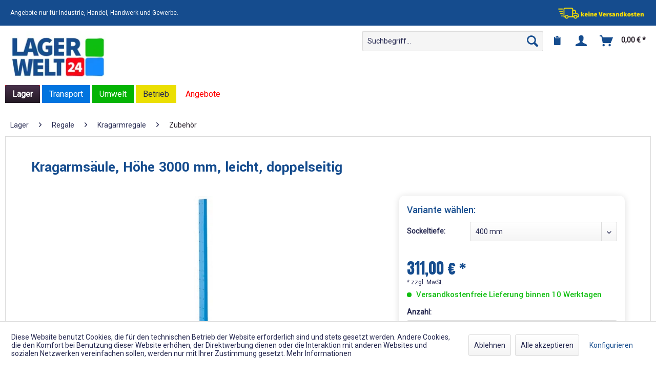

--- FILE ---
content_type: text/html; charset=UTF-8
request_url: https://lagerwelt24.de/lager/regale/kragarmregale/zubehoer/1830/kragarmsaeule-hoehe-3000-mm-leicht-doppelseitig
body_size: 15235
content:
<!DOCTYPE html> <html class="no-js" lang="de" itemscope="itemscope" itemtype="https://schema.org/WebPage"> <head> <meta charset="utf-8"> <meta name="author" content="" /> <meta name="robots" content="index,follow" /> <meta name="revisit-after" content="15 days" /> <meta name="keywords" content="Das, Regal, Lagerung, System, bietet, Die, 100, gut, geeignet, praktische, Ihrer, leichten, Langguterzeugnisse., Platzgewinn, leichteren, Zugang, Ihren, Produkten., Montage, sehr" /> <meta name="description" content="- Traglast pro Arm 92 kg -" /> <meta property="og:type" content="product" /> <meta property="og:site_name" content="Lagerwelt24" /> <meta property="og:url" content="https://lagerwelt24.de/lager/regale/kragarmregale/zubehoer/1830/kragarmsaeule-hoehe-3000-mm-leicht-doppelseitig" /> <meta property="og:title" content="Kragarmsäule, Höhe 3000 mm, leicht, doppelseitig" /> <meta property="og:description" content="Das Regal ist gut geeignet für die praktische Lagerung Ihrer leichten Langguterzeugnisse. Das System bietet einen Platzgewinn und leichteren Zugang…" /> <meta property="og:image" content="https://lagerwelt24.de/media/image/99/34/b2/Kragarm_Leichtleist_S-aule_Sockel_beidseitig.jpg" /> <meta property="product:brand" content="MANORGA" /> <meta property="product:price" content="311,00" /> <meta property="product:product_link" content="https://lagerwelt24.de/lager/regale/kragarmregale/zubehoer/1830/kragarmsaeule-hoehe-3000-mm-leicht-doppelseitig" /> <meta name="twitter:card" content="product" /> <meta name="twitter:site" content="Lagerwelt24" /> <meta name="twitter:title" content="Kragarmsäule, Höhe 3000 mm, leicht, doppelseitig" /> <meta name="twitter:description" content="Das Regal ist gut geeignet für die praktische Lagerung Ihrer leichten Langguterzeugnisse. Das System bietet einen Platzgewinn und leichteren Zugang…" /> <meta name="twitter:image" content="https://lagerwelt24.de/media/image/99/34/b2/Kragarm_Leichtleist_S-aule_Sockel_beidseitig.jpg" /> <meta itemprop="copyrightHolder" content="Lagerwelt24" /> <meta itemprop="copyrightYear" content="2014" /> <meta itemprop="isFamilyFriendly" content="True" /> <meta itemprop="image" content="https://lagerwelt24.de/media/image/5f/46/f6/Logo_NeuzKO5pNQTEWbTV.png" /> <meta name="viewport" content="width=device-width, initial-scale=1.0"> <meta name="mobile-web-app-capable" content="yes"> <meta name="apple-mobile-web-app-title" content="Lagerwelt24"> <meta name="apple-mobile-web-app-capable" content="yes"> <meta name="apple-mobile-web-app-status-bar-style" content="default"> <link rel="apple-touch-icon-precomposed" href="https://lagerwelt24.de/media/image/d6/46/5b/Icon.png"> <link rel="shortcut icon" href="https://lagerwelt24.de/media/image/d6/46/5b/Icon.png"> <meta name="msapplication-navbutton-color" content="#231A24" /> <meta name="application-name" content="Lagerwelt24" /> <meta name="msapplication-starturl" content="https://lagerwelt24.de/" /> <meta name="msapplication-window" content="width=1024;height=768" /> <meta name="msapplication-TileImage" content="https://lagerwelt24.de/media/image/d6/46/5b/Icon.png"> <meta name="msapplication-TileColor" content="#231A24"> <meta name="theme-color" content="#231A24" /> <link rel="canonical" href="https://lagerwelt24.de/lager/regale/kragarmregale/zubehoer/1830/kragarmsaeule-hoehe-3000-mm-leicht-doppelseitig" /> <title itemprop="name">Kragarmregal, Anbaumodul, Höhe 2000 mm, leicht, einseitig | Lagerwelt24</title> <link href="/web/cache/1738682610_aea54e4de1b3aa89f55e16bea854f5df.css" media="all" rel="stylesheet" type="text/css" /> <link href="https://fonts.googleapis.com/css2?family=Roboto&display=swap" rel="stylesheet"> <link rel="preconnect" href="https://fonts.gstatic.com"> <link href="https://fonts.googleapis.com/css2?family=Anton&family=Yantramanav:wght@500;700&display=swap" rel="stylesheet"> <style type="text/css"> </style> <link rel="preload" href="/themes/Frontend/Responsive/frontend/_public/src/fonts/shopware.woff2" as="font" type="font/woff2" crossorigin /> <script>
window.basketData = {
hasData: false,
data:[]
};
</script> <script>
var gaProperty = 'UA-191719999-3';
// Disable tracking if the opt-out cookie exists.
var disableStr = 'ga-disable-' + gaProperty;
if (document.cookie.indexOf(disableStr + '=true') > -1) {
window[disableStr] = true;
}
// Opt-out function
function gaOptout() {
document.cookie = disableStr + '=true; expires=Thu, 31 Dec 2199 23:59:59 UTC; path=/';
window[disableStr] = true;
}
</script> <div data-googleAnalytics="true" data-googleConversionID="" data-googleConversionLabel="" data-googleConversionLanguage="" data-googleTrackingID="UA-191719999-3" data-googleAnonymizeIp="1" data-googleOptOutCookie="1" data-googleTrackingLibrary="ua" data-realAmount="" data-showCookieNote="1" data-cookieNoteMode="1" > </div> </head> <body class="is--ctl-detail is--act-index" > <div class="pricerequest_content_form pricerequest_hidden"> <form method="post" id="reqform_c" action="https://lagerwelt24.de/PriceRequest/requestcart" class="forms--container panel has--border is--rounded"> <div class="pricerequest_content"> <div class="panel--title is--underline">PREIS ANFRAGEN <span id="cartrequestformcloser" class="btn right"><i class="icon--cross"></i></span> </div> <div class="panel--body"> <input type="hidden" name="nimbits_priceonrequest_c_rca" id="nimbits_priceonrequest_c_rca" value="0"> <input type="hidden" value="{&quot;module&quot;:&quot;frontend&quot;,&quot;controller&quot;:&quot;detail&quot;,&quot;action&quot;:&quot;index&quot;,&quot;sArticle&quot;:&quot;1830&quot;,&quot;rewriteUrl&quot;:true,&quot;sCategory&quot;:191}" name="sourceurl"/> <input type="hidden" value="/widgets/PriceRequest/requestcart" name="nimbits_priceonrequest_requesturl"/> <input type="hidden" value='' name="nimbits_priceonrequest_articledetailsid_arr"/> <input type="hidden" value='' name="nimbits_priceonrequest_ordernumber_arr"/> <input type="hidden" value='' name="nimbits_priceonrequest_articlename_arr"/> <input type="hidden" value='' name="nimbits_priceonrequest_quantity_arr"/> <div class="forms--inner-form panel--body"> <div> <input type="text" value="" style="display:none" name="nimbits_priceonrequest_hp"/> </div> <input type="hidden" value="" name="nimbits_priceonrequest_salutation"/> <input type="hidden" value="" name="nimbits_priceonrequest_firstname"/> <input type="hidden" value="" name="nimbits_priceonrequest_surname"/> <input type="hidden" value="" name="nimbits_priceonrequest_company"/> <input type="hidden" value="" name="nimbits_priceonrequest_professional_branch"/> <input type="hidden" value="" name="nimbits_priceonrequest_ustid"/> <input type="hidden" value="" name="nimbits_priceonrequest_phone"/> <input type="hidden" value="" name="nimbits_priceonrequest_country"/> <input type="hidden" value="" name="nimbits_priceonrequest_zipcode"/> <input type="hidden" value="" name="nimbits_priceonrequest_city"/> <input type="hidden" value="" name="nimbits_priceonrequest_street"/> <input type="hidden" value="" name="nimbits_priceonrequest_housenumber"/> <div> <input type="email" class="normal is--required required" required="required" aria-required="true" value="" id="email_cart_por" placeholder="eMail-Adresse *" name="nimbits_priceonrequest_email"> </div> <input type="hidden" value="" name="nimbits_priceonrequest_flex"/> <div class="textarea"> <textarea
class="normal" id="kommentar_cart_por" placeholder="Kommentar" name="nimbits_priceonrequest_comment"></textarea> </div> <div> <input style="width: initial;" type="checkbox" class="normal" name="dscheckbox" id="dscheckbox_por_cart" value="1" required><label for="dscheckbox_por_cart" style="margin-left:3px;">Ich habe die <a href='' target='blank'>Datenschutzerklärung</a> gelesen, verstanden und stimme zu. * </label> <br> </div> <div> Mit * gekennzeichnete Felder sind Pflichtfelder. </div> <div class="buttons"> <button class="btn is--primary is--icon-right" type="submit" name="nimbits_priceonrequest_submit_cart" value="send" >Senden<i class="icon--arrow-right"></i></button> </div> </div> </div> </div> </form> </div> <div data-paypalUnifiedMetaDataContainer="true" data-paypalUnifiedRestoreOrderNumberUrl="https://lagerwelt24.de/widgets/PaypalUnifiedOrderNumber/restoreOrderNumber" class="is--hidden"> </div> <div class="page-wrap"> <noscript class="noscript-main"> <div class="alert is--warning"> <div class="alert--icon"> <i class="icon--element icon--warning"></i> </div> <div class="alert--content"> Um Lagerwelt24 in vollem Umfang nutzen zu k&ouml;nnen, empfehlen wir Ihnen Javascript in Ihrem Browser zu aktiveren. </div> </div> </noscript> <header class="header-main"> <div class="header-wrapper"> <div class="header-top"> <p> Angebote nur für Industrie, Handel, Handwerk und Gewerbe. </p> <a href="https://lagerwelt24.de/versand-und-zahlungsbedingungen"><img src="https://lagerwelt24.de/media/image/f7/90/de/Keine-LieferkostendPfHEXkAOgyCB.png" alt="Keine_Lieferkosten"></a> </div> </div> <div class="top-bar"> <div class="container block-group"> <nav class="top-bar--navigation block" role="menubar">   <div class="navigation--entry entry--service has--drop-down" role="menuitem" aria-haspopup="true" data-drop-down-menu="true"> <i class="icon--service"></i> Service/Hilfe <ul class="service--list is--rounded" role="menu"> <li class="service--entry" role="menuitem"> <a class="service--link" href="https://lagerwelt24.de/batteriehinweis" title="Batteriehinweis" > Batteriehinweis </a> </li> <li class="service--entry" role="menuitem"> <a class="service--link" href="javascript:openCookieConsentManager()" title="Cookie-Einstellungen" > Cookie-Einstellungen </a> </li> <li class="service--entry" role="menuitem"> <a class="service--link" href="https://lagerwelt24.de/ueber-uns" title="Über uns" > Über uns </a> </li> <li class="service--entry" role="menuitem"> <a class="service--link" href="https://lagerwelt24.de/kontaktformular" title="Kontakt" target="_self"> Kontakt </a> </li> <li class="service--entry" role="menuitem"> <a class="service--link" href="https://lagerwelt24.de/versand-und-zahlungsbedingungen" title="Versand und Zahlungsbedingungen" > Versand und Zahlungsbedingungen </a> </li> <li class="service--entry" role="menuitem"> <a class="service--link" href="https://lagerwelt24.de/datenschutzerklaerung" title="Datenschutzerklärung" > Datenschutzerklärung </a> </li> <li class="service--entry" role="menuitem"> <a class="service--link" href="https://lagerwelt24.de/agb" title="AGB" > AGB </a> </li> <li class="service--entry" role="menuitem"> <a class="service--link" href="https://lagerwelt24.de/impressum" title="Impressum" > Impressum </a> </li> </ul> </div> </nav> </div> </div> <div class="container header--navigation"> <div class="logo-main block-group" role="banner"> <div class="logo--shop block"> <a class="logo--link" href="https://lagerwelt24.de/" title="Lagerwelt24 - zur Startseite wechseln"> <picture> <source srcset="https://lagerwelt24.de/media/image/8c/a5/20/Logo_NeuzKO5pNQTEWbTV.webp" type="image/webp" media="(min-width: 78.75em)"> <source srcset="https://lagerwelt24.de/media/image/5f/46/f6/Logo_NeuzKO5pNQTEWbTV.png" media="(min-width: 78.75em)"> <source srcset="https://lagerwelt24.de/media/image/8c/a5/20/Logo_NeuzKO5pNQTEWbTV.webp" type="image/webp" media="(min-width: 64em)"> <source srcset="https://lagerwelt24.de/media/image/5f/46/f6/Logo_NeuzKO5pNQTEWbTV.png" media="(min-width: 64em)"> <source srcset="https://lagerwelt24.de/media/image/8c/a5/20/Logo_NeuzKO5pNQTEWbTV.webp" type="image/webp" media="(min-width: 48em)"> <source srcset="https://lagerwelt24.de/media/image/5f/46/f6/Logo_NeuzKO5pNQTEWbTV.png" media="(min-width: 48em)"> <source srcset="https://lagerwelt24.de/media/image/8c/a5/20/Logo_NeuzKO5pNQTEWbTV.webp" type="image/webp"> <img loading="lazy" srcset="https://lagerwelt24.de/media/image/5f/46/f6/Logo_NeuzKO5pNQTEWbTV.png" alt="Lagerwelt24 - zur Startseite wechseln" /> </picture> </a> </div> </div> <nav class="shop--navigation block-group"> <ul class="navigation--list block-group" role="menubar"> <li class="navigation--entry entry--menu-left" role="menuitem"> <a class="entry--link entry--trigger btn is--icon-left" href="#offcanvas--left" data-offcanvas="true" data-offCanvasSelector=".sidebar-main" aria-label="Menü"> <i class="icon--menu"></i> Menü </a> </li> <li class="navigation--entry entry--search" role="menuitem" data-search="true" aria-haspopup="true" data-minLength="3"> <a class="btn entry--link entry--trigger" href="#show-hide--search" title="Suche anzeigen / schließen" aria-label="Suche anzeigen / schließen"> <i class="icon--search"></i> <span class="search--display">Suchen</span> </a> <form action="/search" method="get" class="main-search--form"> <input type="search" name="sSearch" aria-label="Suchbegriff..." class="main-search--field" autocomplete="off" autocapitalize="off" placeholder="Suchbegriff..." maxlength="30" /> <button type="submit" class="main-search--button" aria-label="Suchen"> <i class="icon--search"></i> <span class="main-search--text">Suchen</span> </button> <div class="form--ajax-loader">&nbsp;</div> </form> <div class="main-search--results"></div> </li> 
    <li class="navigation--entry entry--notepad" role="menuitem">
        
        <a href="https://lagerwelt24.de/note" title="Merkzettel" aria-label="Merkzettel" class="btn">
            <i class="icon--heart"></i>
                    </a>
    </li>




    <li class="navigation--entry entry--account with-slt"
        role="menuitem"
        data-offcanvas="true"
        data-offCanvasSelector=".account--dropdown-navigation">
        
            <a href="https://lagerwelt24.de/account"
               title=""
               aria-label=""
               class="btn is--icon-left entry--link account--link">
                <i class="icon--account"></i>
                                    <span class="account--display">
                        
                    </span>
                            </a>
        

                    
                <div class="account--dropdown-navigation">

                    
                        <div class="navigation--smartphone">
                            <div class="entry--close-off-canvas">
                                <a href="#close-account-menu"
                                   class="account--close-off-canvas"
                                   title="Menü schließen"
                                   aria-label="Menü schließen">
                                    Menü schließen <i class="icon--arrow-right"></i>
                                </a>
                            </div>
                        </div>
                    

                    
                            <div class="account--menu is--rounded is--personalized">
        
                            
                
                                            <span class="navigation--headline">
                            Mein Konto
                        </span>
                                    

                
                <div class="account--menu-container">

                    
                        
                        <ul class="sidebar--navigation navigation--list is--level0 show--active-items">
                            
                                
                                
                                    
                                                                                    <li class="navigation--entry">
                                                <span class="navigation--signin">
                                                    <a href="https://lagerwelt24.de/account#hide-registration"
                                                       class="blocked--link btn is--primary navigation--signin-btn"
                                                       data-collapseTarget="#registration"
                                                       data-action="close">
                                                        Anmelden
                                                    </a>
                                                    <span class="navigation--register">
                                                        oder
                                                        <a href="https://lagerwelt24.de/account#show-registration"
                                                           class="blocked--link"
                                                           data-collapseTarget="#registration"
                                                           data-action="open">
                                                            registrieren
                                                        </a>
                                                    </span>
                                                </span>
                                            </li>
                                                                            

                                    
                                        <li class="navigation--entry">
                                            <a href="https://lagerwelt24.de/account" title="Übersicht" class="navigation--link">
                                                Übersicht
                                            </a>
                                        </li>
                                    
                                

                                
                                
                                    <li class="navigation--entry">
                                        <a href="https://lagerwelt24.de/account/profile" title="Persönliche Daten" class="navigation--link" rel="nofollow">
                                            Persönliche Daten
                                        </a>
                                    </li>
                                

                                
                                
                                                                            
                                            <li class="navigation--entry">
                                                <a href="https://lagerwelt24.de/address/index/sidebar/" title="Adressen" class="navigation--link" rel="nofollow">
                                                    Adressen
                                                </a>
                                            </li>
                                        
                                                                    

                                
                                
                                    <li class="navigation--entry">
                                        <a href="https://lagerwelt24.de/account/payment" title="Zahlungsarten" class="navigation--link" rel="nofollow">
                                            Zahlungsarten
                                        </a>
                                    </li>
                                

                                
                                
                                    <li class="navigation--entry">
                                        <a href="https://lagerwelt24.de/account/orders" title="Bestellungen" class="navigation--link" rel="nofollow">
                                            Bestellungen
                                        </a>
                                    </li>
                                

                                
                                
                                                                    

                                
                                
                                    <li class="navigation--entry">
                                        <a href="https://lagerwelt24.de/note" title="Merkzettel" class="navigation--link" rel="nofollow">
                                            Merkzettel
                                        </a>
                                    </li>
                                

                                
                                
                                                                    

                                
                                
                                                                    
                            
                        </ul>
                    
                </div>
                    
    </div>
                    
                </div>
            
            </li>




    <li class="navigation--entry entry--cart" role="menuitem">
        
        <a class="btn is--icon-left cart--link" href="https://lagerwelt24.de/checkout/cart" title="Warenkorb" aria-label="Warenkorb">
            <span class="cart--display">
                                    Warenkorb
                            </span>

            <span class="badge is--primary is--minimal cart--quantity is--hidden">0</span>

            <i class="icon--basket"></i>

            <span class="cart--amount">
                0,00&nbsp;&euro; *
            </span>
        </a>
        <div class="ajax-loader">&nbsp;</div>
    </li>



 </ul> </nav> <div class="container--ajax-cart" data-collapse-cart="true" data-displayMode="offcanvas" ></div> </div> </header> <nav class="navigation-main"> <div class="container" data-menu-scroller="true" data-listSelector=".navigation--list.container" data-viewPortSelector=".navigation--list-wrapper"> <div class="navigation--list-wrapper"> <ul class="navigation--list container" role="menubar" itemscope="itemscope" itemtype="https://schema.org/SiteNavigationElement"> <li class="navigation--entry is--active" role="menuitem"><a class="navigation--link is--active" href="https://lagerwelt24.de/lager/" title="Lager" aria-label="Lager" itemprop="url"><span itemprop="name">Lager</span></a></li><li class="navigation--entry" role="menuitem"><a class="navigation--link" href="https://lagerwelt24.de/transport/" title="Transport" aria-label="Transport" itemprop="url"><span itemprop="name">Transport</span></a></li><li class="navigation--entry" role="menuitem"><a class="navigation--link" href="https://lagerwelt24.de/umwelt/" title="Umwelt" aria-label="Umwelt" itemprop="url"><span itemprop="name">Umwelt</span></a></li><li class="navigation--entry" role="menuitem"><a class="navigation--link" href="https://lagerwelt24.de/betrieb/" title="Betrieb" aria-label="Betrieb" itemprop="url"><span itemprop="name">Betrieb</span></a></li><li class="navigation--entry" role="menuitem"><a class="navigation--link" href="https://lagerwelt24.de/angebote/" title="Angebote" aria-label="Angebote" itemprop="url"><span itemprop="name">Angebote</span></a></li> </ul> </div> <div class="advanced-menu" data-advanced-menu="true" data-hoverDelay="250"> <div class="menu--container"> <div class="button-container"> <span class="button--close"> <i class="icon--cross"></i> </span> </div> <div class="content--wrapper has--content has--teaser"> <ul class="menu--list menu--level-0 columns--3" style="width: 75%;"> <li class="menu--list-item item--level-0" style="width: 100%" > <a href="https://lagerwelt24.de/lager/regale/" class="menu--list-item-link" aria-label="Regale" title="Regale" >Regale</a> <a href="https://lagerwelt24.de/lager/regale/"><img src="https://lagerwelt24.de/media/image/41/7f/95/Regalw3OVSR0aZwZcq.jpg" loading="lazy"></a> </li> <li class="menu--list-item item--level-0" style="width: 100%" > <a href="https://lagerwelt24.de/lager/lagerbuehnen/" class="menu--list-item-link" aria-label="Lagerbühnen" title="Lagerbühnen" >Lagerbühnen</a> <a href="https://lagerwelt24.de/lager/lagerbuehnen/"><img src="https://lagerwelt24.de/media/image/7a/af/52/Lagerb-uhnekU735mv0T4p5N.jpg" loading="lazy"></a> </li> <li class="menu--list-item item--level-0" style="width: 100%" > <a href="https://lagerwelt24.de/lager/lagercontainer/" class="menu--list-item-link" aria-label="Lagercontainer" title="Lagercontainer" >Lagercontainer</a> <a href="https://lagerwelt24.de/lager/lagercontainer/"><img src="https://lagerwelt24.de/media/image/5e/bc/09/LagercontainerFnLLata6kOAAe.jpg" loading="lazy"></a> </li> </ul> </div> </div> <div class="menu--container"> <div class="button-container"> <span class="button--close"> <i class="icon--cross"></i> </span> </div> <div class="content--wrapper has--content"> <ul class="menu--list menu--level-0 columns--4" style="width: 100%;"> <li class="menu--list-item item--level-0" style="width: 100%" > <a href="https://lagerwelt24.de/transport/scherenhubwagen/" class="menu--list-item-link" aria-label="Scherenhubwagen" title="Scherenhubwagen" >Scherenhubwagen</a> <a href="https://lagerwelt24.de/transport/scherenhubwagen/"><img src="https://lagerwelt24.de/media/image/d4/51/47/Scherenhubwagen.jpg" loading="lazy"></a> </li> <li class="menu--list-item item--level-0" style="width: 100%" > <a href="https://lagerwelt24.de/transport/wiegehubwagen/" class="menu--list-item-link" aria-label="Wiegehubwagen" title="Wiegehubwagen" >Wiegehubwagen</a> <a href="https://lagerwelt24.de/transport/wiegehubwagen/"><img src="https://lagerwelt24.de/media/image/08/1d/81/Weigehubwagen.jpg" loading="lazy"></a> </li> <li class="menu--list-item item--level-0" style="width: 100%" > <a href="https://lagerwelt24.de/transport/elektro-hubwagen/" class="menu--list-item-link" aria-label="Elektro-Hubwagen" title="Elektro-Hubwagen" >Elektro-Hubwagen</a> <a href="https://lagerwelt24.de/transport/elektro-hubwagen/"><img src="https://lagerwelt24.de/media/image/84/g0/51/Elekrohubwagen.jpg" loading="lazy"></a> </li> <li class="menu--list-item item--level-0" style="width: 100%" > <a href="https://lagerwelt24.de/transport/hand-hubwagen/" class="menu--list-item-link" aria-label="Hand-Hubwagen" title="Hand-Hubwagen" >Hand-Hubwagen</a> <a href="https://lagerwelt24.de/transport/hand-hubwagen/"><img src="https://lagerwelt24.de/media/image/4d/6c/79/Handhubwagen.jpg" loading="lazy"></a> </li> <li class="menu--list-item item--level-0" style="width: 100%" > <a href="https://lagerwelt24.de/transport/stapler/" class="menu--list-item-link" aria-label="Stapler" title="Stapler" >Stapler</a> <a href="https://lagerwelt24.de/transport/stapler/"><img src="https://lagerwelt24.de/media/image/60/06/86/Stapler.jpg" loading="lazy"></a> </li> <li class="menu--list-item item--level-0" style="width: 100%" > <a href="https://lagerwelt24.de/transport/hubtische/" class="menu--list-item-link" aria-label="Hubtische" title="Hubtische" >Hubtische</a> <a href="https://lagerwelt24.de/transport/hubtische/"><img src="https://lagerwelt24.de/media/image/60/1a/07/Scherenhubwagen_Menubild.jpg" loading="lazy"></a> </li> <li class="menu--list-item item--level-0" style="width: 100%" > <a href="https://lagerwelt24.de/transport/wagen/" class="menu--list-item-link" aria-label="Wagen" title="Wagen" >Wagen</a> <a href="https://lagerwelt24.de/transport/wagen/"><img src="https://lagerwelt24.de/media/image/ed/b2/29/Wagen_Neu.jpg" loading="lazy"></a> </li> <li class="menu--list-item item--level-0" style="width: 100%" > <a href="https://lagerwelt24.de/transport/roller/" class="menu--list-item-link" aria-label="Roller" title="Roller" >Roller</a> <a href="https://lagerwelt24.de/transport/roller/"><img src="https://lagerwelt24.de/media/image/d5/b1/94/Wagen_Menu_1.jpg" loading="lazy"></a> </li> <li class="menu--list-item item--level-0" style="width: 100%" > <a href="https://lagerwelt24.de/transport/karren/" class="menu--list-item-link" aria-label="Karren" title="Karren" >Karren</a> <a href="https://lagerwelt24.de/transport/karren/"><img src="https://lagerwelt24.de/media/image/ea/ce/b4/Karren_Menu_1.jpg" loading="lazy"></a> </li> <li class="menu--list-item item--level-0" style="width: 100%" > <a href="https://lagerwelt24.de/transport/reifenhandling/" class="menu--list-item-link" aria-label="Reifenhandling" title="Reifenhandling" >Reifenhandling</a> <a href="https://lagerwelt24.de/transport/reifenhandling/"><img src="https://lagerwelt24.de/media/image/6e/ba/fc/Reifenhandling.jpg" loading="lazy"></a> </li> </ul> </div> </div> <div class="menu--container"> <div class="button-container"> <span class="button--close"> <i class="icon--cross"></i> </span> </div> <div class="content--wrapper has--content"> <ul class="menu--list menu--level-0 columns--4" style="width: 100%;"> <li class="menu--list-item item--level-0" style="width: 100%" > <a href="https://lagerwelt24.de/umwelt/auffangwannen/" class="menu--list-item-link" aria-label="Auffangwannen" title="Auffangwannen" >Auffangwannen</a> <a href="https://lagerwelt24.de/umwelt/auffangwannen/"><img src="https://lagerwelt24.de/media/image/91/54/5a/Auffangwannen-vorschau.jpg" loading="lazy"></a> </li> <li class="menu--list-item item--level-0" style="width: 100%" > <a href="https://lagerwelt24.de/umwelt/bodenschutz/" class="menu--list-item-link" aria-label="Bodenschutz" title="Bodenschutz" >Bodenschutz</a> <a href="https://lagerwelt24.de/umwelt/bodenschutz/"><img src="https://lagerwelt24.de/media/image/bd/b3/d0/Bodenschutzwanne.png" loading="lazy"></a> </li> <li class="menu--list-item item--level-0" style="width: 100%" > <a href="https://lagerwelt24.de/umwelt/containerwannen/" class="menu--list-item-link" aria-label="Containerwannen" title="Containerwannen" >Containerwannen</a> <a href="https://lagerwelt24.de/umwelt/containerwannen/"><img src="https://lagerwelt24.de/media/image/1f/9f/85/Containerwanne.jpg" loading="lazy"></a> </li> <li class="menu--list-item item--level-0" style="width: 100%" > <a href="https://lagerwelt24.de/umwelt/regalwannen/" class="menu--list-item-link" aria-label="Regalwannen" title="Regalwannen" >Regalwannen</a> <a href="https://lagerwelt24.de/umwelt/regalwannen/"><img src="https://lagerwelt24.de/media/image/ed/4a/21/Regalwanne.png" loading="lazy"></a> </li> <li class="menu--list-item item--level-0" style="width: 100%" > <a href="https://lagerwelt24.de/umwelt/einhaengewannen/" class="menu--list-item-link" aria-label="Einhängewannen" title="Einhängewannen" >Einhängewannen</a> <a href="https://lagerwelt24.de/umwelt/einhaengewannen/"><img src="https://lagerwelt24.de/media/image/55/85/43/EHW.jpg" loading="lazy"></a> </li> <li class="menu--list-item item--level-0" style="width: 100%" > <a href="https://lagerwelt24.de/umwelt/zubehoer/" class="menu--list-item-link" aria-label="Zubehör" title="Zubehör" >Zubehör</a> <a href="https://lagerwelt24.de/umwelt/zubehoer/"><img src="https://lagerwelt24.de/media/image/8c/61/fb/FassauflageuoaByCKZr32wV.png" loading="lazy"></a> </li> </ul> </div> </div> <div class="menu--container"> <div class="button-container"> <span class="button--close"> <i class="icon--cross"></i> </span> </div> <div class="content--wrapper has--content"> <ul class="menu--list menu--level-0 columns--4" style="width: 100%;"> <li class="menu--list-item item--level-0" style="width: 100%" > <a href="https://lagerwelt24.de/betrieb/industriespiegel/" class="menu--list-item-link" aria-label="Industriespiegel" title="Industriespiegel" >Industriespiegel</a> <a href="https://lagerwelt24.de/betrieb/industriespiegel/"><img src="https://lagerwelt24.de/media/image/b8/bf/c4/inox_hf_v2_dva.jpg" loading="lazy"></a> </li> <li class="menu--list-item item--level-0" style="width: 100%" > <a href="https://lagerwelt24.de/betrieb/aufenthaltsraum/" class="menu--list-item-link" aria-label="Aufenthaltsraum" title="Aufenthaltsraum" >Aufenthaltsraum</a> <a href="https://lagerwelt24.de/betrieb/aufenthaltsraum/"><img src="https://lagerwelt24.de/media/image/ba/4c/d6/SpindhJwNjawVroC1Q.png" loading="lazy"></a> </li> <li class="menu--list-item item--level-0" style="width: 100%" > <a href="https://lagerwelt24.de/betrieb/arbeitsplatz/" class="menu--list-item-link" aria-label="Arbeitsplatz" title="Arbeitsplatz" >Arbeitsplatz</a> <a href="https://lagerwelt24.de/betrieb/arbeitsplatz/"><img src="https://lagerwelt24.de/media/image/be/91/ae/WerkzeugschrankMWKGlAIxmnPkE.png" loading="lazy"></a> </li> <li class="menu--list-item item--level-0" style="width: 100%" > <a href="https://lagerwelt24.de/betrieb/schraenke/" class="menu--list-item-link" aria-label="Schränke" title="Schränke" >Schränke</a> <a href="https://lagerwelt24.de/betrieb/schraenke/"><img src="https://lagerwelt24.de/media/image/0b/c1/86/Aktenschrank9FKmZbWXG1Z9U.png" loading="lazy"></a> </li> <li class="menu--list-item item--level-0" style="width: 100%" > <a href="https://lagerwelt24.de/betrieb/anfahrschutz/" class="menu--list-item-link" aria-label="Anfahrschutz" title="Anfahrschutz" >Anfahrschutz</a> <a href="https://lagerwelt24.de/betrieb/anfahrschutz/"><img src="https://lagerwelt24.de/media/image/e9/c6/58/Gruppe50-xx-201701-1-web.jpg" loading="lazy"></a> </li> </ul> </div> </div> <div class="menu--container"> <div class="button-container"> <span class="button--close"> <i class="icon--cross"></i> </span> </div> </div> </div> </div> </nav> <section class="content-main container block-group"> <nav class="content--breadcrumb block"> <ul class="breadcrumb--list" role="menu" itemscope itemtype="https://schema.org/BreadcrumbList"> <li role="menuitem" class="breadcrumb--entry" itemprop="itemListElement" itemscope itemtype="https://schema.org/ListItem"> <a class="breadcrumb--link" href="https://lagerwelt24.de/lager/" title="Lager" itemprop="item"> <link itemprop="url" href="https://lagerwelt24.de/lager/" /> <span class="breadcrumb--title" itemprop="name">Lager</span> </a> <meta itemprop="position" content="0" /> </li> <li role="none" class="breadcrumb--separator"> <i class="icon--arrow-right"></i> </li> <li role="menuitem" class="breadcrumb--entry" itemprop="itemListElement" itemscope itemtype="https://schema.org/ListItem"> <a class="breadcrumb--link" href="https://lagerwelt24.de/lager/regale/" title="Regale" itemprop="item"> <link itemprop="url" href="https://lagerwelt24.de/lager/regale/" /> <span class="breadcrumb--title" itemprop="name">Regale</span> </a> <meta itemprop="position" content="1" /> </li> <li role="none" class="breadcrumb--separator"> <i class="icon--arrow-right"></i> </li> <li role="menuitem" class="breadcrumb--entry" itemprop="itemListElement" itemscope itemtype="https://schema.org/ListItem"> <a class="breadcrumb--link" href="https://lagerwelt24.de/lager/regale/kragarmregale/" title="Kragarmregale" itemprop="item"> <link itemprop="url" href="https://lagerwelt24.de/lager/regale/kragarmregale/" /> <span class="breadcrumb--title" itemprop="name">Kragarmregale</span> </a> <meta itemprop="position" content="2" /> </li> <li role="none" class="breadcrumb--separator"> <i class="icon--arrow-right"></i> </li> <li role="menuitem" class="breadcrumb--entry is--active" itemprop="itemListElement" itemscope itemtype="https://schema.org/ListItem"> <a class="breadcrumb--link" href="https://lagerwelt24.de/lager/regale/kragarmregale/zubehoer/" title="Zubehör" itemprop="item"> <link itemprop="url" href="https://lagerwelt24.de/lager/regale/kragarmregale/zubehoer/" /> <span class="breadcrumb--title" itemprop="name">Zubehör</span> </a> <meta itemprop="position" content="3" /> </li> </ul> </nav> <div class="content-main--inner"> <div id='cookie-consent' class='off-canvas is--left block-transition' data-cookie-consent-manager='true' data-cookieTimeout='60'> <div class='cookie-consent--header cookie-consent--close'> Cookie-Einstellungen <i class="icon--arrow-right"></i> </div> <div class='cookie-consent--description'> Diese Website benutzt Cookies, die für den technischen Betrieb der Website erforderlich sind und stets gesetzt werden. Andere Cookies, die den Komfort bei Benutzung dieser Website erhöhen, der Direktwerbung dienen oder die Interaktion mit anderen Websites und sozialen Netzwerken vereinfachen sollen, werden nur mit Ihrer Zustimmung gesetzt. </div> <div class='cookie-consent--configuration'> <div class='cookie-consent--configuration-header'> <div class='cookie-consent--configuration-header-text'>Konfiguration</div> </div> <div class='cookie-consent--configuration-main'> <div class='cookie-consent--group'> <input type="hidden" class="cookie-consent--group-name" value="technical" /> <label class="cookie-consent--group-state cookie-consent--state-input cookie-consent--required"> <input type="checkbox" name="technical-state" class="cookie-consent--group-state-input" disabled="disabled" checked="checked"/> <span class="cookie-consent--state-input-element"></span> </label> <div class='cookie-consent--group-title' data-collapse-panel='true' data-contentSiblingSelector=".cookie-consent--group-container"> <div class="cookie-consent--group-title-label cookie-consent--state-label"> Technisch erforderlich </div> <span class="cookie-consent--group-arrow is-icon--right"> <i class="icon--arrow-right"></i> </span> </div> <div class='cookie-consent--group-container'> <div class='cookie-consent--group-description'> Diese Cookies sind für die Grundfunktionen des Shops notwendig. </div> <div class='cookie-consent--cookies-container'> <div class='cookie-consent--cookie'> <input type="hidden" class="cookie-consent--cookie-name" value="cookieDeclined" /> <label class="cookie-consent--cookie-state cookie-consent--state-input cookie-consent--required"> <input type="checkbox" name="cookieDeclined-state" class="cookie-consent--cookie-state-input" disabled="disabled" checked="checked" /> <span class="cookie-consent--state-input-element"></span> </label> <div class='cookie--label cookie-consent--state-label'> "Alle Cookies ablehnen" Cookie </div> </div> <div class='cookie-consent--cookie'> <input type="hidden" class="cookie-consent--cookie-name" value="allowCookie" /> <label class="cookie-consent--cookie-state cookie-consent--state-input cookie-consent--required"> <input type="checkbox" name="allowCookie-state" class="cookie-consent--cookie-state-input" disabled="disabled" checked="checked" /> <span class="cookie-consent--state-input-element"></span> </label> <div class='cookie--label cookie-consent--state-label'> "Alle Cookies annehmen" Cookie </div> </div> <div class='cookie-consent--cookie'> <input type="hidden" class="cookie-consent--cookie-name" value="shop" /> <label class="cookie-consent--cookie-state cookie-consent--state-input cookie-consent--required"> <input type="checkbox" name="shop-state" class="cookie-consent--cookie-state-input" disabled="disabled" checked="checked" /> <span class="cookie-consent--state-input-element"></span> </label> <div class='cookie--label cookie-consent--state-label'> Ausgewählter Shop </div> </div> <div class='cookie-consent--cookie'> <input type="hidden" class="cookie-consent--cookie-name" value="csrf_token" /> <label class="cookie-consent--cookie-state cookie-consent--state-input cookie-consent--required"> <input type="checkbox" name="csrf_token-state" class="cookie-consent--cookie-state-input" disabled="disabled" checked="checked" /> <span class="cookie-consent--state-input-element"></span> </label> <div class='cookie--label cookie-consent--state-label'> CSRF-Token </div> </div> <div class='cookie-consent--cookie'> <input type="hidden" class="cookie-consent--cookie-name" value="cookiePreferences" /> <label class="cookie-consent--cookie-state cookie-consent--state-input cookie-consent--required"> <input type="checkbox" name="cookiePreferences-state" class="cookie-consent--cookie-state-input" disabled="disabled" checked="checked" /> <span class="cookie-consent--state-input-element"></span> </label> <div class='cookie--label cookie-consent--state-label'> Cookie-Einstellungen </div> </div> <div class='cookie-consent--cookie'> <input type="hidden" class="cookie-consent--cookie-name" value="x-cache-context-hash" /> <label class="cookie-consent--cookie-state cookie-consent--state-input cookie-consent--required"> <input type="checkbox" name="x-cache-context-hash-state" class="cookie-consent--cookie-state-input" disabled="disabled" checked="checked" /> <span class="cookie-consent--state-input-element"></span> </label> <div class='cookie--label cookie-consent--state-label'> Individuelle Preise </div> </div> <div class='cookie-consent--cookie'> <input type="hidden" class="cookie-consent--cookie-name" value="slt" /> <label class="cookie-consent--cookie-state cookie-consent--state-input cookie-consent--required"> <input type="checkbox" name="slt-state" class="cookie-consent--cookie-state-input" disabled="disabled" checked="checked" /> <span class="cookie-consent--state-input-element"></span> </label> <div class='cookie--label cookie-consent--state-label'> Kunden-Wiedererkennung </div> </div> <div class='cookie-consent--cookie'> <input type="hidden" class="cookie-consent--cookie-name" value="nocache" /> <label class="cookie-consent--cookie-state cookie-consent--state-input cookie-consent--required"> <input type="checkbox" name="nocache-state" class="cookie-consent--cookie-state-input" disabled="disabled" checked="checked" /> <span class="cookie-consent--state-input-element"></span> </label> <div class='cookie--label cookie-consent--state-label'> Kundenspezifisches Caching </div> </div> <div class='cookie-consent--cookie'> <input type="hidden" class="cookie-consent--cookie-name" value="paypal-cookies" /> <label class="cookie-consent--cookie-state cookie-consent--state-input cookie-consent--required"> <input type="checkbox" name="paypal-cookies-state" class="cookie-consent--cookie-state-input" disabled="disabled" checked="checked" /> <span class="cookie-consent--state-input-element"></span> </label> <div class='cookie--label cookie-consent--state-label'> PayPal-Zahlungen </div> </div> <div class='cookie-consent--cookie'> <input type="hidden" class="cookie-consent--cookie-name" value="session" /> <label class="cookie-consent--cookie-state cookie-consent--state-input cookie-consent--required"> <input type="checkbox" name="session-state" class="cookie-consent--cookie-state-input" disabled="disabled" checked="checked" /> <span class="cookie-consent--state-input-element"></span> </label> <div class='cookie--label cookie-consent--state-label'> Session </div> </div> <div class='cookie-consent--cookie'> <input type="hidden" class="cookie-consent--cookie-name" value="currency" /> <label class="cookie-consent--cookie-state cookie-consent--state-input cookie-consent--required"> <input type="checkbox" name="currency-state" class="cookie-consent--cookie-state-input" disabled="disabled" checked="checked" /> <span class="cookie-consent--state-input-element"></span> </label> <div class='cookie--label cookie-consent--state-label'> Währungswechsel </div> </div> </div> </div> </div> <div class='cookie-consent--group'> <input type="hidden" class="cookie-consent--group-name" value="comfort" /> <label class="cookie-consent--group-state cookie-consent--state-input"> <input type="checkbox" name="comfort-state" class="cookie-consent--group-state-input"/> <span class="cookie-consent--state-input-element"></span> </label> <div class='cookie-consent--group-title' data-collapse-panel='true' data-contentSiblingSelector=".cookie-consent--group-container"> <div class="cookie-consent--group-title-label cookie-consent--state-label"> Komfortfunktionen </div> <span class="cookie-consent--group-arrow is-icon--right"> <i class="icon--arrow-right"></i> </span> </div> <div class='cookie-consent--group-container'> <div class='cookie-consent--group-description'> Diese Cookies werden genutzt um das Einkaufserlebnis noch ansprechender zu gestalten, beispielsweise für die Wiedererkennung des Besuchers. </div> <div class='cookie-consent--cookies-container'> <div class='cookie-consent--cookie'> <input type="hidden" class="cookie-consent--cookie-name" value="sUniqueID" /> <label class="cookie-consent--cookie-state cookie-consent--state-input"> <input type="checkbox" name="sUniqueID-state" class="cookie-consent--cookie-state-input" /> <span class="cookie-consent--state-input-element"></span> </label> <div class='cookie--label cookie-consent--state-label'> Merkzettel </div> </div> </div> </div> </div> <div class='cookie-consent--group'> <input type="hidden" class="cookie-consent--group-name" value="statistics" /> <label class="cookie-consent--group-state cookie-consent--state-input"> <input type="checkbox" name="statistics-state" class="cookie-consent--group-state-input"/> <span class="cookie-consent--state-input-element"></span> </label> <div class='cookie-consent--group-title' data-collapse-panel='true' data-contentSiblingSelector=".cookie-consent--group-container"> <div class="cookie-consent--group-title-label cookie-consent--state-label"> Statistik & Tracking </div> <span class="cookie-consent--group-arrow is-icon--right"> <i class="icon--arrow-right"></i> </span> </div> <div class='cookie-consent--group-container'> <div class='cookie-consent--cookies-container'> <div class='cookie-consent--cookie'> <input type="hidden" class="cookie-consent--cookie-name" value="x-ua-device" /> <label class="cookie-consent--cookie-state cookie-consent--state-input"> <input type="checkbox" name="x-ua-device-state" class="cookie-consent--cookie-state-input" /> <span class="cookie-consent--state-input-element"></span> </label> <div class='cookie--label cookie-consent--state-label'> Endgeräteerkennung </div> </div> <div class='cookie-consent--cookie'> <input type="hidden" class="cookie-consent--cookie-name" value="_ga" /> <label class="cookie-consent--cookie-state cookie-consent--state-input"> <input type="checkbox" name="_ga-state" class="cookie-consent--cookie-state-input" /> <span class="cookie-consent--state-input-element"></span> </label> <div class='cookie--label cookie-consent--state-label'> Google Analytics </div> </div> <div class='cookie-consent--cookie'> <input type="hidden" class="cookie-consent--cookie-name" value="partner" /> <label class="cookie-consent--cookie-state cookie-consent--state-input"> <input type="checkbox" name="partner-state" class="cookie-consent--cookie-state-input" /> <span class="cookie-consent--state-input-element"></span> </label> <div class='cookie--label cookie-consent--state-label'> Partnerprogramm </div> </div> </div> </div> </div> </div> </div> <div class="cookie-consent--save"> <input class="cookie-consent--save-button btn is--primary" type="button" value="Einstellungen speichern" /> </div> </div> <aside class="sidebar-main off-canvas"> <div class="navigation--smartphone"> <ul class="navigation--list "> <li class="navigation--entry entry--close-off-canvas"> <a href="#close-categories-menu" title="Menü schließen" class="navigation--link"> Menü schließen <i class="icon--arrow-right"></i> </a> </li> </ul> <div class="mobile--switches">   </div> </div> <div class="sidebar--categories-wrapper" data-subcategory-nav="true" data-mainCategoryId="3" data-categoryId="191" data-fetchUrl="/widgets/listing/getCategory/categoryId/191"> <div class="categories--headline navigation--headline"> Kategorien </div> <div class="sidebar--categories-navigation"> <ul class="sidebar--navigation categories--navigation navigation--list is--drop-down is--level0 is--rounded" role="menu"> <li class="navigation--entry is--active has--sub-categories has--sub-children" role="menuitem"> <a class="navigation--link is--active has--sub-categories link--go-forward" href="https://lagerwelt24.de/lager/" data-categoryId="41" data-fetchUrl="/widgets/listing/getCategory/categoryId/41" title="Lager" > Lager <span class="is--icon-right"> <i class="icon--arrow-right"></i> </span> </a> <ul class="sidebar--navigation categories--navigation navigation--list is--level1 is--rounded" role="menu"> <li class="navigation--entry is--active has--sub-categories has--sub-children" role="menuitem"> <a class="navigation--link is--active has--sub-categories link--go-forward" href="https://lagerwelt24.de/lager/regale/" data-categoryId="162" data-fetchUrl="/widgets/listing/getCategory/categoryId/162" title="Regale" > Regale <span class="is--icon-right"> <i class="icon--arrow-right"></i> </span> </a> <ul class="sidebar--navigation categories--navigation navigation--list is--level2 navigation--level-high is--rounded" role="menu"> <li class="navigation--entry has--sub-children" role="menuitem"> <a class="navigation--link link--go-forward" href="https://lagerwelt24.de/lager/regale/palettenregale/" data-categoryId="43" data-fetchUrl="/widgets/listing/getCategory/categoryId/43" title="Palettenregale" > Palettenregale <span class="is--icon-right"> <i class="icon--arrow-right"></i> </span> </a> </li> <li class="navigation--entry has--sub-children" role="menuitem"> <a class="navigation--link link--go-forward" href="https://lagerwelt24.de/lager/regale/schwerlastregale/" data-categoryId="45" data-fetchUrl="/widgets/listing/getCategory/categoryId/45" title="Schwerlastregale" > Schwerlastregale <span class="is--icon-right"> <i class="icon--arrow-right"></i> </span> </a> </li> <li class="navigation--entry has--sub-children" role="menuitem"> <a class="navigation--link link--go-forward" href="https://lagerwelt24.de/lager/regale/fachbodenregale/" data-categoryId="65" data-fetchUrl="/widgets/listing/getCategory/categoryId/65" title="Fachbodenregale" > Fachbodenregale <span class="is--icon-right"> <i class="icon--arrow-right"></i> </span> </a> </li> <li class="navigation--entry is--active has--sub-categories has--sub-children" role="menuitem"> <a class="navigation--link is--active has--sub-categories link--go-forward" href="https://lagerwelt24.de/lager/regale/kragarmregale/" data-categoryId="44" data-fetchUrl="/widgets/listing/getCategory/categoryId/44" title="Kragarmregale" > Kragarmregale <span class="is--icon-right"> <i class="icon--arrow-right"></i> </span> </a> <ul class="sidebar--navigation categories--navigation navigation--list is--level3 navigation--level-high is--rounded" role="menu"> <li class="navigation--entry" role="menuitem"> <a class="navigation--link" href="https://lagerwelt24.de/lager/regale/kragarmregale/komplettangebote/" data-categoryId="171" data-fetchUrl="/widgets/listing/getCategory/categoryId/171" title="Komplettangebote" > Komplettangebote </a> </li> <li class="navigation--entry" role="menuitem"> <a class="navigation--link" href="https://lagerwelt24.de/lager/regale/kragarmregale/regale/" data-categoryId="170" data-fetchUrl="/widgets/listing/getCategory/categoryId/170" title="Regale" > Regale </a> </li> <li class="navigation--entry is--active" role="menuitem"> <a class="navigation--link is--active" href="https://lagerwelt24.de/lager/regale/kragarmregale/zubehoer/" data-categoryId="191" data-fetchUrl="/widgets/listing/getCategory/categoryId/191" title="Zubehör" > Zubehör </a> </li> </ul> </li> <li class="navigation--entry has--sub-children" role="menuitem"> <a class="navigation--link link--go-forward" href="https://lagerwelt24.de/lager/regale/aktenregale/" data-categoryId="52" data-fetchUrl="/widgets/listing/getCategory/categoryId/52" title="Aktenregale" > Aktenregale <span class="is--icon-right"> <i class="icon--arrow-right"></i> </span> </a> </li> <li class="navigation--entry has--sub-children" role="menuitem"> <a class="navigation--link link--go-forward" href="https://lagerwelt24.de/lager/regale/reifen-felgenregale/" data-categoryId="63" data-fetchUrl="/widgets/listing/getCategory/categoryId/63" title="Reifen-/Felgenregale" > Reifen-/Felgenregale <span class="is--icon-right"> <i class="icon--arrow-right"></i> </span> </a> </li> <li class="navigation--entry has--sub-children" role="menuitem"> <a class="navigation--link link--go-forward" href="https://lagerwelt24.de/lager/regale/va-regale/" data-categoryId="54" data-fetchUrl="/widgets/listing/getCategory/categoryId/54" title="VA-Regale" > VA-Regale <span class="is--icon-right"> <i class="icon--arrow-right"></i> </span> </a> </li> <li class="navigation--entry has--sub-children" role="menuitem"> <a class="navigation--link link--go-forward" href="https://lagerwelt24.de/lager/regale/antistatische-regale/" data-categoryId="66" data-fetchUrl="/widgets/listing/getCategory/categoryId/66" title="Antistatische Regale" > Antistatische Regale <span class="is--icon-right"> <i class="icon--arrow-right"></i> </span> </a> </li> <li class="navigation--entry has--sub-children" role="menuitem"> <a class="navigation--link link--go-forward" href="https://lagerwelt24.de/lager/regale/wannenbodenregale/" data-categoryId="62" data-fetchUrl="/widgets/listing/getCategory/categoryId/62" title="Wannenbodenregale" > Wannenbodenregale <span class="is--icon-right"> <i class="icon--arrow-right"></i> </span> </a> </li> <li class="navigation--entry has--sub-children" role="menuitem"> <a class="navigation--link link--go-forward" href="https://lagerwelt24.de/lager/regale/schraegbodenregale/" data-categoryId="57" data-fetchUrl="/widgets/listing/getCategory/categoryId/57" title="Schrägbodenregale" > Schrägbodenregale <span class="is--icon-right"> <i class="icon--arrow-right"></i> </span> </a> </li> <li class="navigation--entry has--sub-children" role="menuitem"> <a class="navigation--link link--go-forward" href="https://lagerwelt24.de/lager/regale/durchlaufregale/" data-categoryId="58" data-fetchUrl="/widgets/listing/getCategory/categoryId/58" title="Durchlaufregale" > Durchlaufregale <span class="is--icon-right"> <i class="icon--arrow-right"></i> </span> </a> </li> <li class="navigation--entry has--sub-children" role="menuitem"> <a class="navigation--link link--go-forward" href="https://lagerwelt24.de/lager/regale/bereitstellregale/" data-categoryId="59" data-fetchUrl="/widgets/listing/getCategory/categoryId/59" title="Bereitstellregale" > Bereitstellregale <span class="is--icon-right"> <i class="icon--arrow-right"></i> </span> </a> </li> <li class="navigation--entry has--sub-children" role="menuitem"> <a class="navigation--link link--go-forward" href="https://lagerwelt24.de/lager/regale/faecherregale/" data-categoryId="236" data-fetchUrl="/widgets/listing/getCategory/categoryId/236" title="Fächerregale" > Fächerregale <span class="is--icon-right"> <i class="icon--arrow-right"></i> </span> </a> </li> <li class="navigation--entry has--sub-children" role="menuitem"> <a class="navigation--link link--go-forward" href="https://lagerwelt24.de/lager/regale/schuettgutregale/" data-categoryId="60" data-fetchUrl="/widgets/listing/getCategory/categoryId/60" title="Schüttgutregale" > Schüttgutregale <span class="is--icon-right"> <i class="icon--arrow-right"></i> </span> </a> </li> <li class="navigation--entry has--sub-children" role="menuitem"> <a class="navigation--link link--go-forward" href="https://lagerwelt24.de/lager/regale/eckregale/" data-categoryId="64" data-fetchUrl="/widgets/listing/getCategory/categoryId/64" title="Eckregale" > Eckregale <span class="is--icon-right"> <i class="icon--arrow-right"></i> </span> </a> </li> <li class="navigation--entry has--sub-children" role="menuitem"> <a class="navigation--link link--go-forward" href="https://lagerwelt24.de/lager/regale/vertikalregale/" data-categoryId="67" data-fetchUrl="/widgets/listing/getCategory/categoryId/67" title="Vertikalregale" > Vertikalregale <span class="is--icon-right"> <i class="icon--arrow-right"></i> </span> </a> </li> </ul> </li> <li class="navigation--entry" role="menuitem"> <a class="navigation--link" href="https://lagerwelt24.de/lager/lagerbuehnen/" data-categoryId="160" data-fetchUrl="/widgets/listing/getCategory/categoryId/160" title="Lagerbühnen" > Lagerbühnen </a> </li> <li class="navigation--entry has--sub-children" role="menuitem"> <a class="navigation--link link--go-forward" href="https://lagerwelt24.de/lager/lagercontainer/" data-categoryId="161" data-fetchUrl="/widgets/listing/getCategory/categoryId/161" title="Lagercontainer" > Lagercontainer <span class="is--icon-right"> <i class="icon--arrow-right"></i> </span> </a> </li> </ul> </li> <li class="navigation--entry has--sub-children" role="menuitem"> <a class="navigation--link link--go-forward" href="https://lagerwelt24.de/transport/" data-categoryId="42" data-fetchUrl="/widgets/listing/getCategory/categoryId/42" title="Transport" > Transport <span class="is--icon-right"> <i class="icon--arrow-right"></i> </span> </a> </li> <li class="navigation--entry has--sub-children" role="menuitem"> <a class="navigation--link link--go-forward" href="https://lagerwelt24.de/umwelt/" data-categoryId="38" data-fetchUrl="/widgets/listing/getCategory/categoryId/38" title="Umwelt" > Umwelt <span class="is--icon-right"> <i class="icon--arrow-right"></i> </span> </a> </li> <li class="navigation--entry has--sub-children" role="menuitem"> <a class="navigation--link link--go-forward" href="https://lagerwelt24.de/betrieb/" data-categoryId="37" data-fetchUrl="/widgets/listing/getCategory/categoryId/37" title="Betrieb" > Betrieb <span class="is--icon-right"> <i class="icon--arrow-right"></i> </span> </a> </li> <li class="navigation--entry" role="menuitem"> <a class="navigation--link" href="https://lagerwelt24.de/angebote/" data-categoryId="159" data-fetchUrl="/widgets/listing/getCategory/categoryId/159" title="Angebote" > Angebote </a> </li> </ul> </div> <div class="shop-sites--container is--rounded"> <div class="shop-sites--headline navigation--headline"> Informationen </div> <ul class="shop-sites--navigation sidebar--navigation navigation--list is--drop-down is--level0" role="menu"> <li class="navigation--entry" role="menuitem"> <a class="navigation--link" href="https://lagerwelt24.de/batteriehinweis" title="Batteriehinweis" data-categoryId="62" data-fetchUrl="/widgets/listing/getCustomPage/pageId/62" > Batteriehinweis </a> </li> <li class="navigation--entry" role="menuitem"> <a class="navigation--link" href="javascript:openCookieConsentManager()" title="Cookie-Einstellungen" data-categoryId="63" data-fetchUrl="/widgets/listing/getCustomPage/pageId/63" > Cookie-Einstellungen </a> </li> <li class="navigation--entry" role="menuitem"> <a class="navigation--link" href="https://lagerwelt24.de/ueber-uns" title="Über uns" data-categoryId="9" data-fetchUrl="/widgets/listing/getCustomPage/pageId/9" > Über uns </a> </li> <li class="navigation--entry" role="menuitem"> <a class="navigation--link" href="https://lagerwelt24.de/kontaktformular" title="Kontakt" data-categoryId="1" data-fetchUrl="/widgets/listing/getCustomPage/pageId/1" target="_self"> Kontakt </a> </li> <li class="navigation--entry" role="menuitem"> <a class="navigation--link" href="https://lagerwelt24.de/versand-und-zahlungsbedingungen" title="Versand und Zahlungsbedingungen" data-categoryId="6" data-fetchUrl="/widgets/listing/getCustomPage/pageId/6" > Versand und Zahlungsbedingungen </a> </li> <li class="navigation--entry" role="menuitem"> <a class="navigation--link" href="https://lagerwelt24.de/datenschutzerklaerung" title="Datenschutzerklärung" data-categoryId="7" data-fetchUrl="/widgets/listing/getCustomPage/pageId/7" > Datenschutzerklärung </a> </li> <li class="navigation--entry" role="menuitem"> <a class="navigation--link" href="https://lagerwelt24.de/agb" title="AGB" data-categoryId="4" data-fetchUrl="/widgets/listing/getCustomPage/pageId/4" > AGB </a> </li> <li class="navigation--entry" role="menuitem"> <a class="navigation--link" href="https://lagerwelt24.de/impressum" title="Impressum" data-categoryId="3" data-fetchUrl="/widgets/listing/getCustomPage/pageId/3" > Impressum </a> </li> </ul> </div> </div> </aside> <div class="content--wrapper"> <div class="content product--details" itemscope itemtype="http://schema.org/Product" data-ajax-wishlist="true" data-compare-ajax="true" data-ajax-variants-container="true" > <header class="product--header"> <div class="product--info"> <h1 class="product--title" itemprop="name"> Kragarmsäule, Höhe 3000 mm, leicht, doppelseitig </h1> </div> </header> <div class="product--detail-upper block-group"> <div class="product--image-container image-slider product--image-zoom" data-image-slider="true" data-image-gallery="true" data-maxZoom="0" data-thumbnails=".image--thumbnails" > <div class="image-slider--container no--thumbnails"> <div class="image-slider--slide"> <div class="image--box image-slider--item"> <span class="image--element" data-img-large="https://lagerwelt24.de/media/image/57/99/06/Kragarm_Leichtleist_S-aule_Sockel_beidseitig_200x200.jpg" data-img-small="https://lagerwelt24.de/media/image/1c/72/86/Kragarm_Leichtleist_S-aule_Sockel_beidseitig_600x600.jpg" data-img-original="https://lagerwelt24.de/media/image/99/34/b2/Kragarm_Leichtleist_S-aule_Sockel_beidseitig.jpg" data-img-webp-original="https://lagerwelt24.de/media/image/45/81/d3/Kragarm_Leichtleist_S-aule_Sockel_beidseitig.webp" data-alt="Kragarmsäule, Höhe 3000 mm, leicht, doppelseitig"> <span class="image--media"> <picture> <source srcset="https://lagerwelt24.de/media/image/8b/b2/fd/Kragarm_Leichtleist_S-aule_Sockel_beidseitig_1280x1280.webp" type="image/webp"> <img loading="lazy" srcset="https://lagerwelt24.de/media/image/ec/5d/1d/Kragarm_Leichtleist_S-aule_Sockel_beidseitig_1280x1280.jpg" src="https://lagerwelt24.de/media/image/ec/5d/1d/Kragarm_Leichtleist_S-aule_Sockel_beidseitig_1280x1280.jpg" alt="Kragarmsäule, Höhe 3000 mm, leicht, doppelseitig" itemprop="image" /> </picture> </span> </span> </div> </div> </div> </div> <div class="product--buybox block"> <meta itemprop="brand" content="MANORGA" /> <meta itemprop="height" content="2000 cm" /> <div itemprop="offers" itemscope itemtype="http://schema.org/Offer" class="buybox--inner"> <meta itemprop="priceCurrency" content="EUR" /> <meta itemprop="url" content="https://lagerwelt24.de/lager/regale/kragarmregale/zubehoer/1830/kragarmsaeule-hoehe-3000-mm-leicht-doppelseitig" /> <b class="product-variant-title">Variante wählen:</b> <div class="product--configurator"> <form method="post" action="https://lagerwelt24.de/lager/regale/kragarmregale/zubehoer/1830/kragarmsaeule-hoehe-3000-mm-leicht-doppelseitig" class="configurator--form upprice--form"> <p class="configurator--label">Sockeltiefe:</p> <div class="select-field"> <select name="group[72]" data-ajax-select-variants="true"> <option selected="selected" value="330"> 400 mm </option> <option value="333"> 500 mm </option> <option value="331"> 600 mm </option> <option value="334"> 700 mm </option> <option value="332"> 800 mm </option> </select> </div> <noscript> <input name="recalc" type="submit" value="Auswählen" /> </noscript> </form> </div> <div class="product--price price--default"> <span class="price--content content--default"> <meta itemprop="price" content="311.00"> 311,00&nbsp;&euro; * </span> </div> <p class="product--tax" data-content="" data-modalbox="true" data-targetSelector="a" data-mode="ajax"> * zzgl. MwSt. </p> <div class="product--delivery"> <link itemprop="availability" href="https://schema.org/LimitedAvailability" /> <p class="delivery--information"> <span class="delivery--text delivery--text-more-is-coming"> <i class="delivery--status-icon delivery--status-more-is-coming"></i> Versandkostenfreie Lieferung binnen 10 Werktagen </span> </p> </div> <form name="sAddToBasket" method="post" action="https://lagerwelt24.de/checkout/addArticle" class="buybox--form" data-add-article="true" data-eventName="submit" data-showModal="false" data-addArticleUrl="https://lagerwelt24.de/checkout/ajaxAddArticleCart"> <input type="hidden" name="sActionIdentifier" value=""/> <input type="hidden" name="sAddAccessories" id="sAddAccessories" value=""/> <input type="hidden" name="sAdd" value="SW11648"/> <div class="buybox--button-container block-group"> <div class="buybox--quantity block"> <p class="configurator--label">Anzahl:</p> <div class="select-field"> <select id="sQuantity" name="sQuantity" class="quantity--select"> <option value="1">1</option> <option value="2">2</option> <option value="3">3</option> <option value="4">4</option> <option value="5">5</option> <option value="6">6</option> <option value="7">7</option> <option value="8">8</option> <option value="9">9</option> <option value="10">10</option> <option value="11">11</option> <option value="12">12</option> <option value="13">13</option> <option value="14">14</option> <option value="15">15</option> <option value="16">16</option> <option value="17">17</option> <option value="18">18</option> <option value="19">19</option> <option value="20">20</option> <option value="21">21</option> <option value="22">22</option> <option value="23">23</option> <option value="24">24</option> <option value="25">25</option> <option value="26">26</option> <option value="27">27</option> <option value="28">28</option> <option value="29">29</option> <option value="30">30</option> <option value="31">31</option> <option value="32">32</option> <option value="33">33</option> <option value="34">34</option> <option value="35">35</option> <option value="36">36</option> <option value="37">37</option> <option value="38">38</option> <option value="39">39</option> <option value="40">40</option> <option value="41">41</option> <option value="42">42</option> <option value="43">43</option> <option value="44">44</option> <option value="45">45</option> <option value="46">46</option> <option value="47">47</option> <option value="48">48</option> <option value="49">49</option> <option value="50">50</option> <option value="51">51</option> <option value="52">52</option> <option value="53">53</option> <option value="54">54</option> <option value="55">55</option> <option value="56">56</option> <option value="57">57</option> <option value="58">58</option> <option value="59">59</option> <option value="60">60</option> <option value="61">61</option> <option value="62">62</option> <option value="63">63</option> <option value="64">64</option> <option value="65">65</option> <option value="66">66</option> <option value="67">67</option> <option value="68">68</option> <option value="69">69</option> <option value="70">70</option> <option value="71">71</option> <option value="72">72</option> <option value="73">73</option> <option value="74">74</option> <option value="75">75</option> <option value="76">76</option> <option value="77">77</option> <option value="78">78</option> <option value="79">79</option> <option value="80">80</option> <option value="81">81</option> <option value="82">82</option> <option value="83">83</option> <option value="84">84</option> <option value="85">85</option> <option value="86">86</option> <option value="87">87</option> <option value="88">88</option> <option value="89">89</option> <option value="90">90</option> <option value="91">91</option> <option value="92">92</option> <option value="93">93</option> <option value="94">94</option> <option value="95">95</option> <option value="96">96</option> <option value="97">97</option> <option value="98">98</option> <option value="99">99</option> <option value="100">100</option> </select> </div> <input type="hidden" name="nbporarticleamount" class="nbporarticleamount" value="0"> </div>   <button class="buybox--button block btn is--primary is--icon-right is--center is--large" name="In den Warenkorb"> <span class="buy-btn--cart-add">In den</span> <span class="buy-btn--cart-text">Warenkorb</span> <i class="icon--arrow-right"></i> </button> </div> </form>  <form method="post" id="reqform" action="https://lagerwelt24.de/PriceRequest/request" class="pricerequest forms--container panel has--border is--rounded price-on-request-form"> <div class="pricerequest_content pricerequest_article_content"> <div class="panel--title is--underline">Preis anfragen</div> <div class="panel--body"> <input type="hidden" name="nimbits_priceonrequest_rca" id="nimbits_priceonrequest_rca" value="0"> <input type="hidden" value="" name="sourceurl"/> <input type="hidden" value="/widgets/PriceRequest/request" name="nimbits_priceonrequest_requesturl" id="nimbits_priceonrequest_requesturl"/> <input type="hidden" value="" name="nimbits_priceonrequest_redirecturl" id="nimbits_priceonrequest_redirecturl"/> <input type="hidden" value='[9210]' name="nimbits_priceonrequest_articledetailsid"/> <input type="hidden" value='["SW11648"]' name="nimbits_priceonrequest_ordernumber"/> <input type="hidden" value='["Kragarms\u00e4ule, H\u00f6he 3000 mm, leicht, doppelseitig"]' name="nimbits_priceonrequest_articlename"/> <input type="hidden" value='["1"]' name="nimbits_priceonrequest_quantity"/> <div class="forms--inner-form panel--body"> <input type="hidden" value="" name="nimbits_priceonrequest_salutation"/> <input type="hidden" value="" name="nimbits_priceonrequest_firstname"/> <input type="hidden" value="" name="nimbits_priceonrequest_surname"/> <input type="hidden" value="" name="nimbits_priceonrequest_company"/> <input type="hidden" value="" name="nimbits_priceonrequest_professional_branch"/> <input type="hidden" value="" name="nimbits_priceonrequest_ustid"/> <input type="hidden" value="" name="nimbits_priceonrequest_phone"/> <input type="hidden" value="" name="nimbits_priceonrequest_country"/> <input type="hidden" value="" name="nimbits_priceonrequest_zipcode"/> <input type="hidden" value="" name="nimbits_priceonrequest_city"/> <input type="hidden" value="" name="nimbits_priceonrequest_street"/> <input type="hidden" value="" name="nimbits_priceonrequest_housenumber"/> <div> <input type="email" class="normal is--required required" required="required" aria-required="true" value="" id="email_por" placeholder="eMail-Adresse *" name="nimbits_priceonrequest_email"> </div> <input type="hidden" value="" name="nimbits_priceonrequest_flex"/> <div class="textarea"> <textarea
class="normal" id="kommentar_por" placeholder="Kommentar (optional)" name="nimbits_priceonrequest_comment"></textarea> </div> <div> <input style="width: initial;" type="checkbox" class="normal" name="dscheckbox" id="dscheckbox_por" value="1" required><label for="dscheckbox_por" style="margin-left:3px;">Ich habe die <a href='' target='blank'>Datenschutzerklärung</a> gelesen, verstanden und stimme zu. * </label> <br> </div> <div> Mit * gekennzeichnete Felder sind Pflichtfelder. </div> <div class="buttons"> <button class="btn is--primary is--icon-right nimbits-priceonrequest-submit" type="submit" name="nimbits_priceonrequest_submit" id="nimbits_priceonrequest_submit" value="send">Senden <i class="icon--arrow-right"></i></button> </div> </div> </div> </div> </form> <nav class="product--actions"> <form action="https://lagerwelt24.de/note/add/ordernumber/SW11648" method="post" class="action--form"> <button type="submit" class="action--link link--notepad" title="Auf den Merkzettel" data-ajaxUrl="https://lagerwelt24.de/note/ajaxAdd/ordernumber/SW11648" data-text="Gemerkt"> <i class="icon--heart"></i> <span class="action--text">Merken</span> </button> </form> </nav> </div> <ul class="product--base-info list--unstyled"> <li class="base-info--entry entry--sku"> <strong class="entry--label"> Artikel-Nr.: </strong> <meta itemprop="productID" content="9210" /> <span class="entry--content" itemprop="sku"> SW11648 </span> </li> </ul> </div> </div> <div class="tab-menu--product"> <div class="tab--navigation"> <a href="#" class="tab--link" title="Beschreibung" data-tabName="description">Beschreibung</a> <a class="tab--link" title="Technische Details" href="#">Technische Details</a> </div> <div class="tab--container-list"> <div class="tab--container"> <div class="tab--header"> <a href="#" class="tab--title" title="Beschreibung">Beschreibung</a> </div> <div class="tab--preview"> Das Regal ist gut geeignet für die praktische Lagerung Ihrer leichten Langguterzeugnisse. Das...<a href="#" class="tab--link" title=" mehr"> mehr</a> </div> <div class="tab--content"> <div class="buttons--off-canvas"> <a href="#" title="Menü schließen" class="close--off-canvas"> <i class="icon--arrow-left"></i> Menü schließen </a> </div> <div class="content--description" id="descript"> <div class="content--title"> Produktinformationen "Kragarmsäule, Höhe 3000 mm, leicht, doppelseitig" </div> <div class="product--description" itemprop="description"> <p>Das Regal ist gut geeignet für die praktische Lagerung Ihrer leichten Langguterzeugnisse. Das System bietet einen Platzgewinn und leichteren Zugang zu Ihren Produkten. Die Montage ist sehr einfach. Das System kann jederzeit erweitert werden. Das Regal bietet eine Optimierung Ihres Lagers an, denn das Kragarmregal ist sowohl einseitig als auch doppelseitig erhältlich.</p> <p>Für eine übersichtliche und einfache Lagerung von langen Waren wie Holz, Profilen, Brettern, Rohre oder Bleche. Die Seitanschläge ermöglichen eine Stücklagerung ohne Risiko oder auch eine mehrfache Unterteilung auf der gleichen Ebene.</p> <p>&nbsp;<span style="text-decoration: underline;">Abmessungen:</span></p> <ul> <li>Länge: 1000 mm</li> <li>Tiefe: 400 bis 800 mm in Abständen von 100 mm</li> <li>Höhe: 2000 mm</li> <li>Bohrung: alle 100 mm</li> </ul> </div> <div class="content--title"> Weiterführende Links zu "Kragarmsäule, Höhe 3000 mm, leicht, doppelseitig" </div> <ul class="content--list list--unstyled"> <li class="list--entry"> <a href="https://lagerwelt24.de/support/index/sFid/16/sInquiry/detail/sOrdernumber/SW11648" rel="nofollow" class="content--link link--contact" title="Fragen zum Artikel?"> <i class="icon--arrow-right"></i> Fragen zum Artikel? </a> </li> <li class="list--entry"> <a href="https://lagerwelt24.de/manorga/" target="_parent" class="content--link link--supplier" title="Weitere Artikel von MANORGA"> <i class="icon--arrow-right"></i> Weitere Artikel von MANORGA </a> </li> </ul> </div> <div class="readmoreless-container"> <div class="readmoreless" id="readmore"> <button onclick="readmore()">Weiterlesen</button> </div> </div> <div class="readmoreless-container"> <div class="readmoreless" id="readless"> <button onclick="readless()">Weniger</button> </div> </div> </div> </div> <div class="tab--container"> <div class="tab--header"><a class="tab--title" title="Technische Details" href="#">Technische Details</a></div> <div class="tab--preview"> Variante leicht, doppelseitig Nennhöhe 3000 mm Nenntiefe 400 mm...<a href="#" class="tab--link" title=" mehr"> mehr</a></div> <div class="tab--content"> <div class="buttons--off-canvas"> <a class="close--off-canvas" href="#"> <i class="icon--arrow-left"></i> Zurück </a> </div> <div class="content--description"> <div class="product--description techdetails" itemprop="description"> <table class="options"> <tbody> <tr class="even"> <td class="data last"><table> <tbody> <tr> <td>Variante</td> <td>leicht, doppelseitig</td> </tr> <tr> <td>Nennhöhe</td> <td>3000 mm</td> </tr> <tr> <td>Nenntiefe</td> <td>400 mm</td> </tr> <tr> <td>Lochrasterabstand</td> <td>100 mm</td> </tr> <tr> <td>Traglast</td> <td>1430 kg</td> </tr> <tr> <td>Säulenprofil</td> <td>Rechteck: 140 x 40 x 3 mm</td> </tr> <tr> <td>Sockelprofil</td> <td>U-Profil: 150 x 50 x 3 mm</td> </tr> <tr> <td>Farbe</td> <td>RAL 5015</td> </tr> <tr> <td>Montage</td> <td>Schraubmontage</td> </tr> <tr> <td>Bodenbefestigung</td> <td>enthalten (4 x Schrauben + Dübel)</td> </tr> <tr> <td>Sicherheitshinweise</td> <td>doppelseitige Kragarmsäulen haben bei einseitiger Nutzung nur die halbe Traglast.</td> </tr> </tbody> </table></td> </tr> </tbody> </table> </div> </div></div> </div> </div> </div> <div class="tab-menu--cross-selling equipment" > <div class="tab--navigation"> <a href="#content--also-bought" title="Kunden kauften auch" class="tab--link">Kunden kauften auch</a> <a href="#content--customer-viewed" title="Kunden haben sich ebenfalls angesehen" class="tab--link">Kunden haben sich ebenfalls angesehen</a> </div> <div class="tab--container-list"> </div> </div> <div class="tab-menu--cross-selling similar small" > <div class="tab--navigation"> </div> <div class="tab--container-list"> </div> </div> </div> <div class="tab-menu--cross-selling boughtalso" > <div class="tab--navigation"> <a href="#content--also-bought" title="Kunden kauften auch" class="tab--link">Kunden kauften auch</a> </div> <div class="tab--container-list"> <div class="tab--container" data-tab-id="alsobought"> <div class="tab--header"> <a href="#" class="tab--title" title="Kunden kauften auch">Kunden kauften auch</a> </div> <div class="tab--content content--also-bought"> </div> </div> </div> </div> <div class="tab-menu--cross-selling alsoviewed" > <div class="tab--navigation"> <a href="#content--customer-viewed" title="Kunden haben sich ebenfalls angesehen" class="tab--link">Kunden haben sich ebenfalls angesehen</a> </div> <div class="tab--container-list"> <div class="tab--container" data-tab-id="alsoviewed"> <div class="tab--header"> <a href="#" class="tab--title" title="Kunden haben sich ebenfalls angesehen">Kunden haben sich ebenfalls angesehen</a> </div> <div class="tab--content content--also-viewed" style="display: block !important;">  </div> </div> </div> </div> </div> </div> </section> <footer class="footer-main"> <div class="container"> <div class="footer--columns block-group"> <div class="footer--column column--hotline is--first block"> <div class="column--headline">Service Hotline</div> <div class="column--content"> <p class="column--desc">Telefonische Unterst&uuml;tzung<br />und Beratung unter:<a href="tel:+4934568566637" class="footer--phone-link">0345/685666-37</a>Mo-Fr, 07:00 - 17:00 Uhr</p> </div> </div> <div class="footer--column column--menu block"> <div class="column--headline">Shop Service</div> <nav class="column--navigation column--content"> <ul class="navigation--list" role="menu"> <li class="navigation--entry" role="menuitem"> <a class="navigation--link" href="https://lagerwelt24.de/beratung-fuer-grosskunden" title="Beratung für Großkunden" > Beratung für Großkunden </a> </li> <li class="navigation--entry" role="menuitem"> <a class="navigation--link" href="https://lagerwelt24.de/montageservice" title="Montage" > Montage </a> </li> <li class="navigation--entry" role="menuitem"> <a class="navigation--link" href="https://lagerwelt24.de/planungsservice" title="Planung" > Planung </a> </li> <li class="navigation--entry" role="menuitem"> <a class="navigation--link" href="https://lagerwelt24.de/rueckrufservice" title="Rückruf" > Rückruf </a> </li> <li class="navigation--entry" role="menuitem"> <a class="navigation--link" href="https://lagerwelt24.de/sonderloesung" title="Sonderlösungen" target="_self" > Sonderlösungen </a> </li> <li class="navigation--entry" role="menuitem"> <a class="navigation--link" href="https://lagerwelt24.de/beratung-vor-ort" title="Vor Ort Beratung" > Vor Ort Beratung </a> </li> </ul> </nav> </div> <div class="footer--column column--menu block"> <div class="column--headline">Informationen</div> <nav class="column--navigation column--content"> <ul class="navigation--list" role="menu"> <li class="navigation--entry" role="menuitem"> <a class="navigation--link" href="https://lagerwelt24.de/batteriehinweis" title="Batteriehinweis" > Batteriehinweis </a> </li> <li class="navigation--entry" role="menuitem"> <a class="navigation--link" href="javascript:openCookieConsentManager()" title="Cookie-Einstellungen" > Cookie-Einstellungen </a> </li> <li class="navigation--entry" role="menuitem"> <a class="navigation--link" href="https://lagerwelt24.de/ueber-uns" title="Über uns" > Über uns </a> </li> <li class="navigation--entry" role="menuitem"> <a class="navigation--link" href="https://lagerwelt24.de/kontaktformular" title="Kontakt" target="_self" > Kontakt </a> </li> <li class="navigation--entry" role="menuitem"> <a class="navigation--link" href="https://lagerwelt24.de/versand-und-zahlungsbedingungen" title="Versand und Zahlungsbedingungen" > Versand und Zahlungsbedingungen </a> </li> <li class="navigation--entry" role="menuitem"> <a class="navigation--link" href="https://lagerwelt24.de/datenschutzerklaerung" title="Datenschutzerklärung" > Datenschutzerklärung </a> </li> <li class="navigation--entry" role="menuitem"> <a class="navigation--link" href="https://lagerwelt24.de/agb" title="AGB" > AGB </a> </li> <li class="navigation--entry" role="menuitem"> <a class="navigation--link" href="https://lagerwelt24.de/impressum" title="Impressum" > Impressum </a> </li> </ul> </nav> </div> <div class="footer--column column--menu block"> <div class="column--headline service">Ihre Vorteile</div> <nav class="column--navigation column--content"> <ul class="navigation--list" role="menu"> <li class="navigation--entry advantages" role="menuitem"> <i class="icon--check"></i> <p>Keine Versandkosten</p> </li> <li class="navigation--entry advantages" role="menuitem"> <i class="icon--check"></i> <p>Kauf auf Rechnung</p> </li> <li class="navigation--entry advantages" role="menuitem"> <i class="icon--check"></i> <p>3% Rabatt bei Vorkasse</p> </li> <li class="navigation--entry advantages" role="menuitem"> <i class="icon--check"></i> <p>Datensicherheit</p> </li> <li class="navigation--entry advantages" role="menuitem"> <i class="icon--check"></i> <p>Individuelle Beratung</p> </li> <li class="haendlerbundlogo"> <a href="https://www.haendlerbund.de/mitglied/show.php?uuid=0c2d3577-0d39-11eb-a4fa-9c5c8e4fb375-9414245923" target="_blank" rel="nofollow noopener"> <img src="https://www.haendlerbund.de/mitglied/logo.php?uuid=0c2d3577-0d39-11eb-a4fa-9c5c8e4fb375-9414245923&size=150&variant=2" title="H&auml;ndlerbund Mitglied" alt="Mitglied im H&auml;ndlerbund" hspace="5" vspace="5" border="0" /> </a> </li> </ul> </nav> </div> <div class="footer--column column--menu block"> <div class="column--headline payment">Zahlungs- und Versandoptionen</div> <nav class="column--navigation column--content"> <div class="paymentshippingwrapper"> <div><a href="https://lagerwelt24.de/versand-und-zahlungsbedingungen"><img loading="lazy" src="https://lagerwelt24.de/media/image/cb/4b/8f/ZahlungsIconsNeu.png" alt="ZahlungsIcons"></a> </div> <div><a href="https://lagerwelt24.de/versand-und-zahlungsbedingungen"><img loading="lazy" src="https://lagerwelt24.de/media/image/d3/ba/17/VersandIcons_NEU.png" alt="VersandIcons"></a> </div> </div> </nav> </div> </div> <div class="footer--bottom"> <div class="container footer-minimal"> <div class="footer--service-menu"> <ul class="service--list is--rounded" role="menu"> <li class="service--entry" role="menuitem"> <a class="service--link" href="https://lagerwelt24.de/batteriehinweis" title="Batteriehinweis" > Batteriehinweis </a> </li> <li class="service--entry" role="menuitem"> <a class="service--link" href="javascript:openCookieConsentManager()" title="Cookie-Einstellungen" > Cookie-Einstellungen </a> </li> <li class="service--entry" role="menuitem"> <a class="service--link" href="https://lagerwelt24.de/ueber-uns" title="Über uns" > Über uns </a> </li> <li class="service--entry" role="menuitem"> <a class="service--link" href="https://lagerwelt24.de/kontaktformular" title="Kontakt" target="_self"> Kontakt </a> </li> <li class="service--entry" role="menuitem"> <a class="service--link" href="https://lagerwelt24.de/versand-und-zahlungsbedingungen" title="Versand und Zahlungsbedingungen" > Versand und Zahlungsbedingungen </a> </li> <li class="service--entry" role="menuitem"> <a class="service--link" href="https://lagerwelt24.de/datenschutzerklaerung" title="Datenschutzerklärung" > Datenschutzerklärung </a> </li> <li class="service--entry" role="menuitem"> <a class="service--link" href="https://lagerwelt24.de/agb" title="AGB" > AGB </a> </li> <li class="service--entry" role="menuitem"> <a class="service--link" href="https://lagerwelt24.de/impressum" title="Impressum" > Impressum </a> </li> </ul> </div> </div> </div> <div class="footer--vat-info"> <p class="vat-info--text"> * Alle Preise verstehen sich zzgl. gesetzlichen MwSt! Unsere Angebote gelten für Gewerbe, Handwerk, Industrie, Handel und sonstige Selbstständige. </p> </div> </div> </footer> </div> <div class="page-wrap--cookie-permission is--hidden" data-cookie-permission="true" data-urlPrefix="https://lagerwelt24.de/" data-title="Cookie-Richtlinien" data-cookieTimeout="60" data-shopId="1"> <div class="cookie-permission--container cookie-mode--1"> <div class="cookie-permission--content cookie-permission--extra-button"> Diese Website benutzt Cookies, die für den technischen Betrieb der Website erforderlich sind und stets gesetzt werden. Andere Cookies, die den Komfort bei Benutzung dieser Website erhöhen, der Direktwerbung dienen oder die Interaktion mit anderen Websites und sozialen Netzwerken vereinfachen sollen, werden nur mit Ihrer Zustimmung gesetzt. <a title="Mehr&nbsp;Informationen" class="cookie-permission--privacy-link" href="/datenschutzerklaerung"> Mehr&nbsp;Informationen </a> </div> <div class="cookie-permission--button cookie-permission--extra-button"> <a href="#" class="cookie-permission--decline-button btn is--large is--center"> Ablehnen </a> <a href="#" class="cookie-permission--accept-button btn is--large is--center"> Alle akzeptieren </a> <a href="#" class="cookie-permission--configure-button btn is--primary is--large is--center" data-openConsentManager="true"> Konfigurieren </a> </div> </div> </div> <script id="footer--js-inline">
var timeNow = 1768688663;
var secureShop = true;
var asyncCallbacks = [];
document.asyncReady = function (callback) {
asyncCallbacks.push(callback);
};
var controller = controller || {"home":"https:\/\/lagerwelt24.de\/","vat_check_enabled":"","vat_check_required":"1","register":"https:\/\/lagerwelt24.de\/register","checkout":"https:\/\/lagerwelt24.de\/checkout","ajax_search":"https:\/\/lagerwelt24.de\/ajax_search","ajax_cart":"https:\/\/lagerwelt24.de\/checkout\/ajaxCart","ajax_validate":"https:\/\/lagerwelt24.de\/register","ajax_add_article":"https:\/\/lagerwelt24.de\/checkout\/addArticle","ajax_listing":"\/widgets\/listing\/listingCount","ajax_cart_refresh":"https:\/\/lagerwelt24.de\/checkout\/ajaxAmount","ajax_address_selection":"https:\/\/lagerwelt24.de\/address\/ajaxSelection","ajax_address_editor":"https:\/\/lagerwelt24.de\/address\/ajaxEditor"};
var snippets = snippets || { "noCookiesNotice": "Es wurde festgestellt, dass Cookies in Ihrem Browser deaktiviert sind. Um Lagerwelt24 in vollem Umfang nutzen zu k\u00f6nnen, empfehlen wir Ihnen, Cookies in Ihrem Browser zu aktiveren." };
var themeConfig = themeConfig || {"offcanvasOverlayPage":true};
var lastSeenProductsConfig = lastSeenProductsConfig || {"baseUrl":"","shopId":1,"noPicture":"\/themes\/Frontend\/Responsive\/frontend\/_public\/src\/img\/no-picture.jpg","productLimit":"5","currentArticle":{"articleId":1830,"linkDetailsRewritten":"https:\/\/lagerwelt24.de\/lager\/regale\/kragarmregale\/zubehoer\/1830\/kragarmsaeule-hoehe-3000-mm-leicht-doppelseitig?number=SW11648","articleName":"Kragarms\u00e4ule, H\u00f6he 3000 mm, leicht, doppelseitig 400 mm","imageTitle":"","images":[{"source":"https:\/\/lagerwelt24.de\/media\/image\/1c\/72\/86\/Kragarm_Leichtleist_S-aule_Sockel_beidseitig_600x600.jpg","sourceWebP":"https:\/\/lagerwelt24.de\/media\/image\/5f\/c8\/9b\/Kragarm_Leichtleist_S-aule_Sockel_beidseitig_600x600.webp","retinaSource":null,"retinaSourceWebP":null,"sourceSet":"https:\/\/lagerwelt24.de\/media\/image\/1c\/72\/86\/Kragarm_Leichtleist_S-aule_Sockel_beidseitig_600x600.jpg","sourceSetWebP":"https:\/\/lagerwelt24.de\/media\/image\/5f\/c8\/9b\/Kragarm_Leichtleist_S-aule_Sockel_beidseitig_600x600.webp"},{"source":"https:\/\/lagerwelt24.de\/media\/image\/ec\/5d\/1d\/Kragarm_Leichtleist_S-aule_Sockel_beidseitig_1280x1280.jpg","sourceWebP":"https:\/\/lagerwelt24.de\/media\/image\/8b\/b2\/fd\/Kragarm_Leichtleist_S-aule_Sockel_beidseitig_1280x1280.webp","retinaSource":null,"retinaSourceWebP":null,"sourceSet":"https:\/\/lagerwelt24.de\/media\/image\/ec\/5d\/1d\/Kragarm_Leichtleist_S-aule_Sockel_beidseitig_1280x1280.jpg","sourceSetWebP":"https:\/\/lagerwelt24.de\/media\/image\/8b\/b2\/fd\/Kragarm_Leichtleist_S-aule_Sockel_beidseitig_1280x1280.webp"},{"source":"https:\/\/lagerwelt24.de\/media\/image\/57\/99\/06\/Kragarm_Leichtleist_S-aule_Sockel_beidseitig_200x200.jpg","sourceWebP":"https:\/\/lagerwelt24.de\/media\/image\/a4\/64\/5e\/Kragarm_Leichtleist_S-aule_Sockel_beidseitig_200x200.webp","retinaSource":null,"retinaSourceWebP":null,"sourceSet":"https:\/\/lagerwelt24.de\/media\/image\/57\/99\/06\/Kragarm_Leichtleist_S-aule_Sockel_beidseitig_200x200.jpg","sourceSetWebP":"https:\/\/lagerwelt24.de\/media\/image\/a4\/64\/5e\/Kragarm_Leichtleist_S-aule_Sockel_beidseitig_200x200.webp"}]}};
var csrfConfig = csrfConfig || {"generateUrl":"\/csrftoken","basePath":"\/","shopId":1};
var statisticDevices = [
{ device: 'mobile', enter: 0, exit: 767 },
{ device: 'tablet', enter: 768, exit: 1259 },
{ device: 'desktop', enter: 1260, exit: 5160 }
];
var cookieRemoval = cookieRemoval || 1;
</script> <script>
var datePickerGlobalConfig = datePickerGlobalConfig || {
locale: {
weekdays: {
shorthand: ['So', 'Mo', 'Di', 'Mi', 'Do', 'Fr', 'Sa'],
longhand: ['Sonntag', 'Montag', 'Dienstag', 'Mittwoch', 'Donnerstag', 'Freitag', 'Samstag']
},
months: {
shorthand: ['Jan', 'Feb', 'Mär', 'Apr', 'Mai', 'Jun', 'Jul', 'Aug', 'Sep', 'Okt', 'Nov', 'Dez'],
longhand: ['Januar', 'Februar', 'März', 'April', 'Mai', 'Juni', 'Juli', 'August', 'September', 'Oktober', 'November', 'Dezember']
},
firstDayOfWeek: 1,
weekAbbreviation: 'KW',
rangeSeparator: ' bis ',
scrollTitle: 'Zum Wechseln scrollen',
toggleTitle: 'Zum Öffnen klicken',
daysInMonth: [31, 28, 31, 30, 31, 30, 31, 31, 30, 31, 30, 31]
},
dateFormat: 'Y-m-d',
timeFormat: ' H:i:S',
altFormat: 'j. F Y',
altTimeFormat: ' - H:i'
};
</script> <iframe id="refresh-statistics" width="0" height="0" style="display:none;"></iframe> <script>
/**
* @returns { boolean }
*/
function hasCookiesAllowed () {
if (window.cookieRemoval === 0) {
return true;
}
if (window.cookieRemoval === 1) {
if (document.cookie.indexOf('cookiePreferences') !== -1) {
return true;
}
return document.cookie.indexOf('cookieDeclined') === -1;
}
/**
* Must be cookieRemoval = 2, so only depends on existence of `allowCookie`
*/
return document.cookie.indexOf('allowCookie') !== -1;
}
/**
* @returns { boolean }
*/
function isDeviceCookieAllowed () {
var cookiesAllowed = hasCookiesAllowed();
if (window.cookieRemoval !== 1) {
return cookiesAllowed;
}
return cookiesAllowed && document.cookie.indexOf('"name":"x-ua-device","active":true') !== -1;
}
function isSecure() {
return window.secureShop !== undefined && window.secureShop === true;
}
(function(window, document) {
var par = document.location.search.match(/sPartner=([^&])+/g),
pid = (par && par[0]) ? par[0].substring(9) : null,
cur = document.location.protocol + '//' + document.location.host,
ref = document.referrer.indexOf(cur) === -1 ? document.referrer : null,
url = "/widgets/index/refreshStatistic",
pth = document.location.pathname.replace("https://lagerwelt24.de/", "/");
url += url.indexOf('?') === -1 ? '?' : '&';
url += 'requestPage=' + encodeURIComponent(pth);
url += '&requestController=' + encodeURI("detail");
if(pid) { url += '&partner=' + pid; }
if(ref) { url += '&referer=' + encodeURIComponent(ref); }
url += '&articleId=' + encodeURI("1830");
if (isDeviceCookieAllowed()) {
var i = 0,
device = 'desktop',
width = window.innerWidth,
breakpoints = window.statisticDevices;
if (typeof width !== 'number') {
width = (document.documentElement.clientWidth !== 0) ? document.documentElement.clientWidth : document.body.clientWidth;
}
for (; i < breakpoints.length; i++) {
if (width >= ~~(breakpoints[i].enter) && width <= ~~(breakpoints[i].exit)) {
device = breakpoints[i].device;
}
}
document.cookie = 'x-ua-device=' + device + '; path=/' + (isSecure() ? '; secure;' : '');
}
document
.getElementById('refresh-statistics')
.src = url;
})(window, document);
</script> <script async src="/web/cache/1738682610_aea54e4de1b3aa89f55e16bea854f5df.js" id="main-script"></script> <script>
/**
* Wrap the replacement code into a function to call it from the outside to replace the method when necessary
*/
var replaceAsyncReady = window.replaceAsyncReady = function() {
document.asyncReady = function (callback) {
if (typeof callback === 'function') {
window.setTimeout(callback.apply(document), 0);
}
};
};
document.getElementById('main-script').addEventListener('load', function() {
if (!asyncCallbacks) {
return false;
}
for (var i = 0; i < asyncCallbacks.length; i++) {
if (typeof asyncCallbacks[i] === 'function') {
asyncCallbacks[i].call(document);
}
}
replaceAsyncReady();
});
</script> </body> </html>